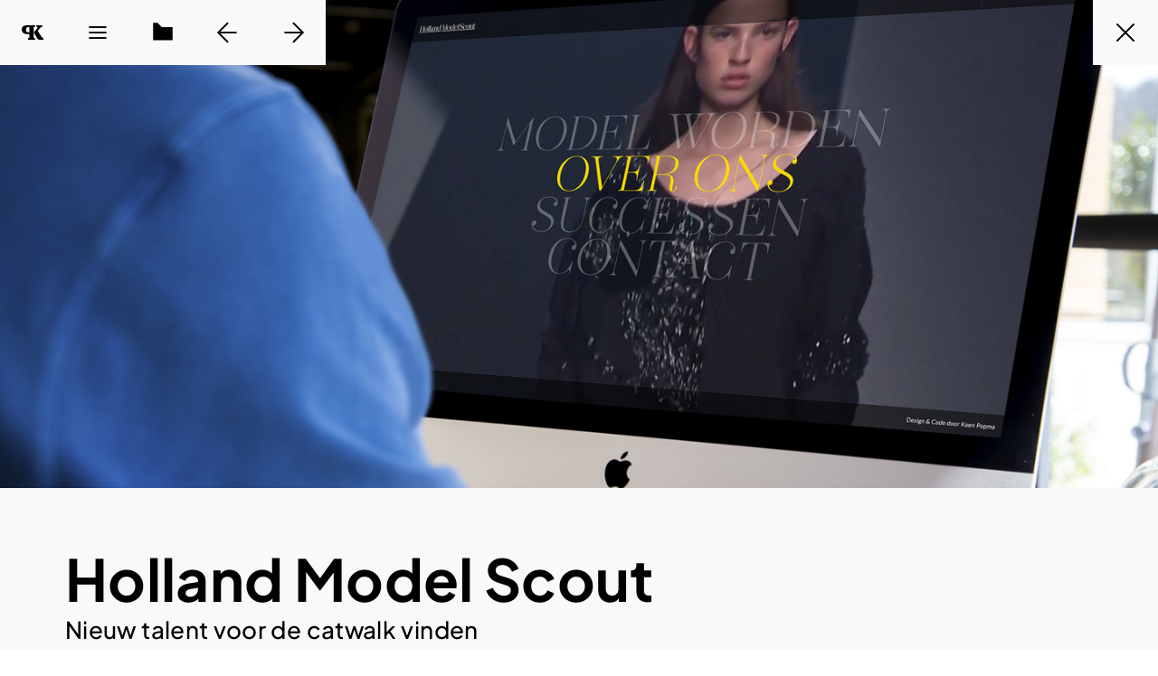

--- FILE ---
content_type: text/html; charset=UTF-8
request_url: https://koenpopma.com/case/holland-model-scout
body_size: 4040
content:
<!DOCTYPE html>
<html lang="en" class="html-case" html-case="holland-model-scout">
<head>

<!-- SETTINGS -->
<meta charset="utf-8">
<meta http-equiv="Content-Type" content="text/html; charset=UTF-8">
<meta http-equiv="X-UA-Compatible" content="IE=edge">
<meta name="format-detection" content="telephone=no">
<meta name="x-rim-auto-match" http-equiv="x-rim-auto-match" forua="false" content="none">

<!-- APP CAPABLE -->
<meta name="viewport" content="width=device-width, initial-scale=1.0, user-scalable=no">
<meta name="apple-mobile-web-app-capable" content="yes">
<meta name="apple-mobile-web-app-title" content="Koen Popma | Case: Holland Model Scout — Finding talents">
<meta name="mobile-web-app-capable" content="yes">
<meta name="mobile-web-app-title" content="Koen Popma | Case: Holland Model Scout — Finding talents">
<meta name="theme-color" content="slateblue">

<!-- PWA -->
<script defer fetchpriority="low" src="/pwa.js"></script>

<!-- MANIFEST -->
<link rel="manifest" href="/manifest.json">

<!-- SEO -->
<title>Koen Popma | Case: Holland Model Scout — Finding talents</title>

<meta name="title" content="Koen Popma | Case: Holland Model Scout — Finding talents">
<meta name="description" content="Art Director creating impactful advertising, branding, service design, graphic design, web, UI & UX design to deliver the perfect user experience.">
<meta name="keywords" content="Koen Popma, KoenPopma, Portfolio, Reclame, Advertising, Concept, Design, Code, Vormgeving, Logo, Huisstijl, Grafisch, Grafisch vormgever, Ontwerp, Ontwerpen, Webdesign, Web design, Webdevelopment, Development, Fotografie, Beeldbewerking, Creatief, Branding, Digital Design, UX/UI, User Experience, Visuele identiteit, Illustratie, Motion Design, Animatie, Interactief, Content Creatie, Marketing, Campagne, Fotobewerking, Multimedia, Digitale kunst, Typografie, Conceptontwikkeling, Storytelling, Branding Strategie, Media Productie, Presentatie, Visual Communication, Grafische vormgeving, Printdesign, Interface Design, Digitale strategie">
<meta name="robots" content="index, follow, snippet, noimageindex, noarchive">
<meta name="googlebot" content="index, follow, snippet, noimageindex, noarchive">
<meta name="revisit" content="7 days">
<meta name="revisit-after" content="7 days">
<!-- Koen Popma, KoenPopma, Portfolio, Reclame, Advertising, Concept, Design, Code, Vormgeving, Logo, Huisstijl, Grafisch, Grafisch vormgever, Ontwerp, Ontwerpen, Webdesign, Web design, Webdevelopment, Development, Fotografie, Beeldbewerking, Creatief, Branding, Digital Design, UX/UI, User Experience, Visuele identiteit, Illustratie, Motion Design, Animatie, Interactief, Content Creatie, Marketing, Campagne, Fotobewerking, Multimedia, Digitale kunst, Typografie, Conceptontwikkeling, Storytelling, Branding Strategie, Media Productie, Presentatie, Visual Communication, Grafische vormgeving, Printdesign, Interface Design, Digitale strategie -->

<link rel="home" href="https://koenpopma.com">
<link rel="canonical" href="https://koenpopma.com/case/holland-model-scout">

<!-- SITEMAP -->
<link rel="sitemap" type="application/xml" href="/sitemap.xml">
<link rel="sitemap" type="application/xml" href="/sitemap-video.xml">

<!-- FAVICONS :: ICO -->
<link rel="shortcut icon" href="/favicon.ico">
<link rel="icon" href="/favicon.ico">

<!-- FAVICONS :: CUSTOM -->
<link rel="shortcut icon" href="/public/favicon/KOEN_POPMA-favicon.svg">
<link rel="icon" href="/public/favicon/KOEN_POPMA-favicon.svg">
<link rel="apple-touch-icon" href="/public/favicon/KOEN_POPMA-favicon.svg">
<meta name="msapplication-TileImage" content="/public/favicon/KOEN_POPMA-favicon.svg">
<meta name="msapplication-TileColor" content="slateblue">

<!-- SOCIAL MEDIA :: FACEBOOK -->
<meta property="og:type" content="website">
<meta property="og:title" content="Koen Popma | Case: Holland Model Scout — Finding talents">
<meta property="og:site_name" content="Koen Popma">
<meta property="og:description" content="Art Director creating impactful advertising, branding, service design, graphic design, web, UI & UX design to deliver the perfect user experience.">
<meta property="og:url" content="https://koenpopma.com/case/holland-model-scout">
<meta property="og:image" content="https://koenpopma.com/public/share/KOEN_POPMA-share.jpg">
<meta property="og:image:width" content="1024">
<meta property="og:image:height" content="1024">
<meta property="og:image:alt" content="Logo van Koen Popma. Bezoek: koenpopma.com">

<!-- SOCIAL MEDIA :: TWITTER -->
<meta name="twitter:card" content="summary">
<meta name="twitter:title" content="Koen Popma | Case: Holland Model Scout — Finding talents">
<meta name="twitter:description" content="Art Director creating impactful advertising, branding, service design, graphic design, web, UI & UX design to deliver the perfect user experience.">
<meta name="twitter:image" content="https://koenpopma.com/public/share/KOEN_POPMA-share.jpg">
<meta name="twitter:image:alt" content="Logo van Koen Popma. Bezoek: koenpopma.com">

<!-- WEBFONT :: PRELOAD :: PLUS JAKARTA SANS -->
<link rel="preload" as="font" type="font/woff2" crossorigin="anonymous" href="/public/webfonts/PlusJakartaSans/PlusJakartaSans-ExtraBold.woff2" fetchpriority="high">
<link rel="preload" as="font" type="font/woff2" crossorigin="anonymous" href="/public/webfonts/PlusJakartaSans/PlusJakartaSans-Regular.woff2" fetchpriority="high">

<!-- WEBFONT :: PRELOAD :: BITTER -->
<link rel="preload" as="font" type="font/woff2" crossorigin="anonymous" href="/public/webfonts/Bitter/Bitter-Medium.woff2" fetchpriority="high">
<link rel="preload" as="font" type="font/woff2" crossorigin="anonymous" href="/public/webfonts/Bitter/Bitter-LightItalic.woff2" fetchpriority="high">

<!-- SCRIPTS :: CSS :: WEBFONTS -->
<link rel="stylesheet" href="/public/webfonts/PlusJakartaSans/install.min.css">
<link rel="stylesheet" href="/public/webfonts/Bitter/install.min.css">

<!-- SCRIPTS :: CSS :: CASE -->
<link rel="stylesheet" href="/public/css-min/case.min.css">

<!-- SCRIPTS :: CSS :: PLAYER -->
<link rel="stylesheet" href="/public/css-min/player-new.min.css">

<!-- SCRIPTS :: CSS :: MOBILE -->
<link rel="stylesheet" href="/public/css-min/mobile.min.css" media="(max-width:640px)">
</head>
<body>

<header>
	<div class="header-content">

		<div class="header-box header-logo">
			<a href="/#home" class="logo">
				<img src="/public/logo/KOEN_POPMA-icon.svg" alt="Koen Popma">
			</a>
		</div>

		<div class="header-box header-nav">
			<div class="dropdown">
				<div class="label">
					<div class="svg-icon icon-nav">
						<svg width="100" height="100" viewBox="0,0,100,100">
							<line class="line" y1="25" y2="25" x1="10" x2="90" />
							<line class="line" y1="50" y2="50" x1="10" x2="90" />
							<line class="line" y1="75" y2="75" x1="10" x2="90" />
						</svg>
					</div>
				</div>
				<nav class="down">
					<a href="/#home">Home</a>
					<a href="/#cases">Cases</a>
					<a href="/#contact">Contact</a>
				</nav>
			</div>
		</div>

		<div class="header-box header-cases">
			<div class="dropdown dropdown-cases">
				<div class="label">
					<div class="svg-icon icon-cases">
						<svg width="100" height="100" viewBox="0,0,100,100">
							<polyline class="fill" points="5,5 25,5 45,25 95,25 95,85 5,85 5,5" />
						</svg>
					</div>
				</div>
				<div id="nav-js"></div>
			</div>
		</div>

		<div class="header-box header-prevnext header-prev">
				<div class="svg-icon icon-arrow">
					<svg width="100" height="100" viewBox="0,0,100,100">
						<polyline class="fill" points="50,5 5,50 50,95" />
						<line class="line" y1="50" y2="50" x1="10" x2="90" />
					</svg>
				</div>
		</div>
		<div class="header-box header-prevnext header-next">
			<div class="svg-icon icon-arrow">
				<svg width="100" height="100" viewBox="0,0,100,100">
					<polyline class="fill" points="50,5 95,50 50,95" />
					<line class="line" y1="50" y2="50" x1="10" x2="90" />
				</svg>
			</div>
		</div>

		<a class="header-box header-close click-to-close" href="/#case/holland-model-scout">
			<div class="svg-icon icon-close">
				<svg width="100" height="100" viewBox="0,0,100,100">
					<line class="line" x1="10" x2="90" y1="10" y2="90" />
					<line class="line" x1="90" x2="10" y1="10" y2="90" />
				</svg>
			</div>
		</a>
	</div>
</header>


<main><div class="hero-wrapper">
	<div class="hero holland-model-scout">
		<picture loading='lazy'>
	<source media='(min-width: 1600px)' srcset='/FILES/HOLLAND_MODEL_SCOUT/HERO/1920/HOLLAND_MODEL_SCOUT-hero.jpg'>
	<source media='(min-width: 1200px)' srcset='/FILES/HOLLAND_MODEL_SCOUT/HERO/1440/HOLLAND_MODEL_SCOUT-hero.jpg 1x, /FILES/HOLLAND_MODEL_SCOUT/HERO/1440/HOLLAND_MODEL_SCOUT-hero@2x.jpg 2x'>
	<source media='(min-width: 768px)' srcset='/FILES/HOLLAND_MODEL_SCOUT/HERO/1024/HOLLAND_MODEL_SCOUT-hero.jpg 1x, /FILES/HOLLAND_MODEL_SCOUT/HERO/1024/HOLLAND_MODEL_SCOUT-hero@2x.jpg 2x'>
	<source media='(min-width: 640px)' srcset='/FILES/HOLLAND_MODEL_SCOUT/HERO/768/HOLLAND_MODEL_SCOUT-hero.jpg 1x, /FILES/HOLLAND_MODEL_SCOUT/HERO/768/HOLLAND_MODEL_SCOUT-hero@2x.jpg 2x'>
	<source media='(min-width: 480px)' srcset='/FILES/HOLLAND_MODEL_SCOUT/HERO/640/HOLLAND_MODEL_SCOUT-hero.jpg 1x, /FILES/HOLLAND_MODEL_SCOUT/HERO/360/HOLLAND_MODEL_SCOUT-hero@2x.jpg 2x'>
	<source media='(min-width: 360px)' srcset='/FILES/HOLLAND_MODEL_SCOUT/HERO/480/HOLLAND_MODEL_SCOUT-hero.jpg'>
	<source srcset='/FILES/HOLLAND_MODEL_SCOUT/HERO/360/HOLLAND_MODEL_SCOUT-hero.jpg 1x, /FILES/HOLLAND_MODEL_SCOUT/HERO/360/HOLLAND_MODEL_SCOUT-hero@2x.jpg 2x'>
	<img src='none' loading='lazy' oncontextmenu='return false'>
</picture>
	</div>
</div><section class="intro">
	<article>
		<h1>Holland Model Scout</h1>
		<h4>Nieuw talent voor de catwalk vinden</h4>
		
		<h6>Het proces</h6>
		<p>De klant kwam aanzetten met een groots, ingewikkeld plan. Door met hem om tafel te gaan, hebben we dit vereenvoudigd: We hebben de <i>customer journey</i> opgesplitst, waardoor we niet op één bedrijf uitkwamen, maar drie! Deze zijn gericht op de fases die het model meemaakt. De bedrijven onder Holland Model zijn: Scout (HMS), <a href="/case/holland-model-academy">Academy (HMA)</a> en <a href="/case/holland-model-management">Management (HMM)</a>.</p>
		<h6>Identiteit</h6>
		<p>Voor het logo van Holland Model Scout heb ik mijn eigen ontworpen lettertype gebruikt. Bekijk <a href="/case/lettertype-got-balls">deze case</a>.</p>
		
	</article>

	<article>
		
		<div class="text-grid-columns">
			<div class="text-grid-column">
				<h6>Holland Model Scout (HMS)</h6>
				<p>Holland Model Scout is gericht op het vinden van modellen. Op straat, in winkel, overal zoeken scouts naar nieuwe modellen. Ze geven hun visitekaartje af, zodat ze professioneel overkomen. De gescoutte modellen kunnen zich aanmelden via de website.</p>
			</div>
			
			<div class="text-grid-column">
				<h6>Holland Model Academy (HMA)</h6>
				<p>Om de modellen zo goed mogelijk te maken, zul je ze dingen moet leren: de poses, 'the walk' en voeding/gezondheid. Dit leren ze op de academy. Ook kunnen geïnteresseerden zich aanmelden voor een dag om te komen kijken en/of mee te doen aan de lessen/workshops. Bekijk <a href="/case/holland-model-academy">deze case</a>.</p>
			</div>
			
			<div class="text-grid-column">
				<h6>Holland Model Management (HMM)</h6>
				<p>Dit bedrijf is gericht op het onderbrengen, verzorgen en het contacthouden met de modellen bij de agentschappen. Bekijk <a href="/case/holland-model-management">deze case</a>.</p>
			</div>
		</div>
			
	</article>
</section>

<section>
	<article>
		
		<div class="device-group screen-ipad shadow">
			<div class="device">
				<div class="device-image">
					<picture loading='lazy'>
	<source srcset='/FILES/HOLLAND_MODEL_SCOUT/CONTENT/1024/HOLLAND_MODEL_SCOUT-screen-1024-website-home.jpg' media='(min-width: 768px)'>
	<source srcset='/FILES/HOLLAND_MODEL_SCOUT/CONTENT/768/HOLLAND_MODEL_SCOUT-screen-1024-website-home.jpg' media='(min-width: 640px)'>
	<source srcset='/FILES/HOLLAND_MODEL_SCOUT/CONTENT/640/HOLLAND_MODEL_SCOUT-screen-1024-website-home.jpg' media='(min-width: 480px)'>
	<source srcset='/FILES/HOLLAND_MODEL_SCOUT/CONTENT/480/HOLLAND_MODEL_SCOUT-screen-1024-website-home.jpg' media='(min-width: 360px)'>
	<source srcset='/FILES/HOLLAND_MODEL_SCOUT/CONTENT/360/HOLLAND_MODEL_SCOUT-screen-1024-website-home.jpg'>
	<img src='/FILES/HOLLAND_MODEL_SCOUT/CONTENT/360/HOLLAND_MODEL_SCOUT-screen-1024-website-home.jpg' loading='lazy' oncontextmenu='return false' alt=''  width='1024' height='768'>
</picture>
				</div>
			</div>
			<div class="device">
				<div class="device-image">
					<picture loading='lazy'>
	<source srcset='/FILES/HOLLAND_MODEL_SCOUT/CONTENT/1024/HOLLAND_MODEL_SCOUT-screen-1024-website-model-worden.jpg' media='(min-width: 768px)'>
	<source srcset='/FILES/HOLLAND_MODEL_SCOUT/CONTENT/768/HOLLAND_MODEL_SCOUT-screen-1024-website-model-worden.jpg' media='(min-width: 640px)'>
	<source srcset='/FILES/HOLLAND_MODEL_SCOUT/CONTENT/640/HOLLAND_MODEL_SCOUT-screen-1024-website-model-worden.jpg' media='(min-width: 480px)'>
	<source srcset='/FILES/HOLLAND_MODEL_SCOUT/CONTENT/480/HOLLAND_MODEL_SCOUT-screen-1024-website-model-worden.jpg' media='(min-width: 360px)'>
	<source srcset='/FILES/HOLLAND_MODEL_SCOUT/CONTENT/360/HOLLAND_MODEL_SCOUT-screen-1024-website-model-worden.jpg'>
	<img src='/FILES/HOLLAND_MODEL_SCOUT/CONTENT/360/HOLLAND_MODEL_SCOUT-screen-1024-website-model-worden.jpg' loading='lazy' oncontextmenu='return false' alt=''  width='1024' height='3470'>
</picture>
				</div>
			</div>
			<div class="device">
				<div class="device-image">
					<picture loading='lazy'>
	<source srcset='/FILES/HOLLAND_MODEL_SCOUT/CONTENT/1024/HOLLAND_MODEL_SCOUT-screen-1024-website-over-ons.jpg' media='(min-width: 768px)'>
	<source srcset='/FILES/HOLLAND_MODEL_SCOUT/CONTENT/768/HOLLAND_MODEL_SCOUT-screen-1024-website-over-ons.jpg' media='(min-width: 640px)'>
	<source srcset='/FILES/HOLLAND_MODEL_SCOUT/CONTENT/640/HOLLAND_MODEL_SCOUT-screen-1024-website-over-ons.jpg' media='(min-width: 480px)'>
	<source srcset='/FILES/HOLLAND_MODEL_SCOUT/CONTENT/480/HOLLAND_MODEL_SCOUT-screen-1024-website-over-ons.jpg' media='(min-width: 360px)'>
	<source srcset='/FILES/HOLLAND_MODEL_SCOUT/CONTENT/360/HOLLAND_MODEL_SCOUT-screen-1024-website-over-ons.jpg'>
	<img src='/FILES/HOLLAND_MODEL_SCOUT/CONTENT/360/HOLLAND_MODEL_SCOUT-screen-1024-website-over-ons.jpg' loading='lazy' oncontextmenu='return false' alt=''  width='1024' height='1725'>
</picture>
				</div>
			</div>
			<div class="device">
				<div class="device-image">
					<picture loading='lazy'>
	<source srcset='/FILES/HOLLAND_MODEL_SCOUT/CONTENT/1024/HOLLAND_MODEL_SCOUT-screen-1024-website-successen.jpg' media='(min-width: 768px)'>
	<source srcset='/FILES/HOLLAND_MODEL_SCOUT/CONTENT/768/HOLLAND_MODEL_SCOUT-screen-1024-website-successen.jpg' media='(min-width: 640px)'>
	<source srcset='/FILES/HOLLAND_MODEL_SCOUT/CONTENT/640/HOLLAND_MODEL_SCOUT-screen-1024-website-successen.jpg' media='(min-width: 480px)'>
	<source srcset='/FILES/HOLLAND_MODEL_SCOUT/CONTENT/480/HOLLAND_MODEL_SCOUT-screen-1024-website-successen.jpg' media='(min-width: 360px)'>
	<source srcset='/FILES/HOLLAND_MODEL_SCOUT/CONTENT/360/HOLLAND_MODEL_SCOUT-screen-1024-website-successen.jpg'>
	<img src='/FILES/HOLLAND_MODEL_SCOUT/CONTENT/360/HOLLAND_MODEL_SCOUT-screen-1024-website-successen.jpg' loading='lazy' oncontextmenu='return false' alt=''  width='1024' height='1920'>
</picture>
				</div>
			</div>
			<div class="device">
				<div class="device-image">
					<picture loading='lazy'>
	<source srcset='/FILES/HOLLAND_MODEL_SCOUT/CONTENT/1024/HOLLAND_MODEL_SCOUT-screen-1024-website-contact.jpg' media='(min-width: 768px)'>
	<source srcset='/FILES/HOLLAND_MODEL_SCOUT/CONTENT/768/HOLLAND_MODEL_SCOUT-screen-1024-website-contact.jpg' media='(min-width: 640px)'>
	<source srcset='/FILES/HOLLAND_MODEL_SCOUT/CONTENT/640/HOLLAND_MODEL_SCOUT-screen-1024-website-contact.jpg' media='(min-width: 480px)'>
	<source srcset='/FILES/HOLLAND_MODEL_SCOUT/CONTENT/480/HOLLAND_MODEL_SCOUT-screen-1024-website-contact.jpg' media='(min-width: 360px)'>
	<source srcset='/FILES/HOLLAND_MODEL_SCOUT/CONTENT/360/HOLLAND_MODEL_SCOUT-screen-1024-website-contact.jpg'>
	<img src='/FILES/HOLLAND_MODEL_SCOUT/CONTENT/360/HOLLAND_MODEL_SCOUT-screen-1024-website-contact.jpg' loading='lazy' oncontextmenu='return false' alt=''  width='1024' height='768'>
</picture>
				</div>
			</div>
		</div>
	</article>
</section>
<section class="work-together" id="work-together">
	<article>
		<h3>Onder de indruk?</h3>
		<p>Ga de samenwerking aan.</p>
		<div class="button-group">
			<a href="/#contact" class="button colored">Contact opnemen</a>
		</div>
	</article>
</section>
</main>

<div class="prevnext">
	<a class="prev" href="/case/lettertype-octavius">
		<div class="info">
			<span class="brand">Lettertype &ldquo;Octavius&rdquo;</span>
			<span class="title">Typeface design</span>
		</div>
	</a>
	<a class="next" href="/case/holland-model-academy">
		<div class="info">
			<span class="brand">Holland Model Academy</span>
			<span class="title">Preparing talents</span>
		</div>
	</a>
</div>
<footer>
	<div class="footer-content">
		<div class="footer-box">
			<div class="copy">&copy; 2025 Koen Popma</div>
		</div>
		<div class="footer-box">
			<nav>
				<a href="/#home">Home</a>
				<a href="/#cases">Cases</a>
				<a href="/#contact">Contact</a>
				<a href="/cv/">CV</a>
			</nav>
		</div>
	</div>
</footer>
<script type="application/ld+json">
{
    "@context": "https://schema.org",
    "@type": "CreativeWork",
    "name": "Holland Model Scout — Finding talents",
    "headline": "Koen Popma | Case: Holland Model Scout — Finding talents",
    "url": "https://koenpopma.com/case/holland-model-scout",
    "about": "Holland Model Scout — Finding talents",
    "image": "https://koenpopma.com/FILES/HOLLAND_MODEL_SCOUT/THUMB/HOLLAND_MODEL_SCOUT-thumb.jpg",
    "description": "Case voor Holland Model Scout",
    "author": {
        "@type": "Person",
        "name": "Koen Popma",
        "url": "https://koenpopma.com"
    },
    "creator": {
        "@type": "Person",
        "name": "Koen Popma",
        "url": "https://koenpopma.com"
    }
}
</script>

<!-- SCRIPTS :: JS :: NAV -->
<script defer src="/public/js-native/nav-js.js" ></script>

<!-- SCRIPTS :: JS :: KEYBOARD -->
<script defer src="/public/js-native/keyboard.js" ></script>

<!-- SCRIPTS :: JS :: PREV + NEXT -->
<script defer src="/public/js-native/prevnext-click.js" ></script>
<script defer src="/public/js-native/prevnext-swipe.js" ></script>


<!-- SCRIPTS :: GSAP -->
<script type="text/javascript" src="/public/gsap/gsap.min.js"></script>
<script type="text/javascript" src="/public/gsap/ScrollTrigger.min.js"></script>
<script type="text/javascript" src="/public/gsap/gsap-hero.js"></script>
<script type="text/javascript" src="/public/gsap/gsap-work-together.js"></script>

</body>
</html>


--- FILE ---
content_type: text/css
request_url: https://koenpopma.com/public/webfonts/PlusJakartaSans/install.min.css
body_size: 305
content:
@font-face{font-family:'webfont';src:url(PlusJakartaSans-ExtraLight.woff2) format('woff2'),url(PlusJakartaSans-ExtraLight.woff) format('woff');font-weight:200;font-style:normal;font-display:swap}@font-face{font-family:'webfont';src:url(PlusJakartaSans-ExtraLightItalic.woff2) format('woff2'),url(PlusJakartaSans-ExtraLightItalic.woff) format('woff');font-weight:200;font-style:italic;font-display:swap}@font-face{font-family:'webfont';src:url(PlusJakartaSans-Light.woff2) format('woff2'),url(PlusJakartaSans-Light.woff) format('woff');font-weight:300;font-style:normal;font-display:swap}@font-face{font-family:'webfont';src:url(PlusJakartaSans-LightItalic.woff2) format('woff2'),url(PlusJakartaSans-LightItalic.woff) format('woff');font-weight:300;font-style:italic;font-display:swap}@font-face{font-family:'webfont';src:url(PlusJakartaSans-Regular.woff2) format('woff2'),url(PlusJakartaSans-Regular.woff) format('woff');font-weight:400;font-style:normal;font-display:swap}@font-face{font-family:'webfont';src:url(PlusJakartaSans-Italic.woff2) format('woff2'),url(PlusJakartaSans-Italic.woff) format('woff');font-weight:400;font-style:italic;font-display:swap}@font-face{font-family:'webfont';src:url(PlusJakartaSans-Medium.woff2) format('woff2'),url(PlusJakartaSans-Medium.woff) format('woff');font-weight:500;font-style:normal;font-display:swap}@font-face{font-family:'webfont';src:url(PlusJakartaSans-MediumItalic.woff2) format('woff2'),url(PlusJakartaSans-MediumItalic.woff) format('woff');font-weight:500;font-style:italic;font-display:swap}@font-face{font-family:'webfont';src:url(PlusJakartaSans-SemiBold.woff2) format('woff2'),url(PlusJakartaSans-SemiBold.woff) format('woff');font-weight:600;font-style:normal;font-display:swap}@font-face{font-family:'webfont';src:url(PlusJakartaSans-SemiBoldItalic.woff2) format('woff2'),url(PlusJakartaSans-SemiBoldItalic.woff) format('woff');font-weight:600;font-style:italic;font-display:swap}@font-face{font-family:'webfont';src:url(PlusJakartaSans-Bold.woff2) format('woff2'),url(PlusJakartaSans-Bold.woff) format('woff');font-weight:700;font-style:normal;font-display:swap}@font-face{font-family:'webfont';src:url(PlusJakartaSans-BoldItalic.woff2) format('woff2'),url(PlusJakartaSans-BoldItalic.woff) format('woff');font-weight:700;font-style:italic;font-display:swap}@font-face{font-family:'webfont';src:url(PlusJakartaSans-ExtraBold.woff2) format('woff2'),url(PlusJakartaSans-ExtraBold.woff) format('woff');font-weight:800;font-style:normal;font-display:swap}@font-face{font-family:'webfont';src:url(PlusJakartaSans-ExtraBoldItalic.woff2) format('woff2'),url(PlusJakartaSans-ExtraBoldItalic.woff) format('woff');font-weight:800;font-style:italic;font-display:swap}

--- FILE ---
content_type: text/css
request_url: https://koenpopma.com/public/webfonts/Bitter/install.min.css
body_size: 345
content:
@font-face{font-family:'webfont-serif';src:url(Bitter-Thin.woff2) format('woff2'),url(Bitter-Thin.woff) format('woff');font-weight:100;font-style:normal;font-display:swap}@font-face{font-family:'webfont-serif';src:url(Bitter-ThinItalic.woff2) format('woff2'),url(Bitter-ThinItalic.woff) format('woff');font-weight:100;font-style:italic;font-display:swap}@font-face{font-family:'webfont-serif';src:url(Bitter-ExtraLight.woff2) format('woff2'),url(Bitter-ExtraLight.woff) format('woff');font-weight:200;font-style:normal;font-display:swap}@font-face{font-family:'webfont-serif';src:url(Bitter-ExtraLightItalic.woff2) format('woff2'),url(Bitter-ExtraLightItalic.woff) format('woff');font-weight:200;font-style:italic;font-display:swap}@font-face{font-family:'webfont-serif';src:url(Bitter-Light.woff2) format('woff2'),url(Bitter-Light.woff) format('woff');font-weight:300;font-style:normal;font-display:swap}@font-face{font-family:'webfont-serif';src:url(Bitter-LightItalic.woff2) format('woff2'),url(Bitter-LightItalic.woff) format('woff');font-weight:300;font-style:italic;font-display:swap}@font-face{font-family:'webfont-serif';src:url(Bitter-Regular.woff2) format('woff2'),url(Bitter-Regular.woff) format('woff');font-weight:400;font-style:normal;font-display:swap}@font-face{font-family:'webfont-serif';src:url(Bitter-RegularItalic.woff2) format('woff2'),url(Bitter-RegularItalic.woff) format('woff');font-weight:400;font-style:italic;font-display:swap}@font-face{font-family:'webfont-serif';src:url(Bitter-Medium.woff2) format('woff2'),url(Bitter-Medium.woff) format('woff');font-weight:500;font-style:normal;font-display:swap}@font-face{font-family:'webfont-serif';src:url(Bitter-MediumItalic.woff2) format('woff2'),url(Bitter-MediumItalic.woff) format('woff');font-weight:500;font-style:italic;font-display:swap}@font-face{font-family:'webfont-serif';src:url(Bitter-SemiBold.woff2) format('woff2'),url(Bitter-SemiBold.woff) format('woff');font-weight:600;font-style:normal;font-display:swap}@font-face{font-family:'webfont-serif';src:url(Bitter-SemiBoldItalic.woff2) format('woff2'),url(Bitter-SemiBoldItalic.woff) format('woff');font-weight:600;font-style:italic;font-display:swap}@font-face{font-family:'webfont-serif';src:url(Bitter-Bold.woff2) format('woff2'),url(Bitter-Bold.woff) format('woff');font-weight:700;font-style:normal;font-display:swap}@font-face{font-family:'webfont-serif';src:url(Bitter-BoldItalic.woff2) format('woff2'),url(Bitter-BoldItalic.woff) format('woff');font-weight:700;font-style:italic;font-display:swap}@font-face{font-family:'webfont-serif';src:url(Bitter-ExtraBold.woff2) format('woff2'),url(Bitter-ExtraBold.woff) format('woff');font-weight:800;font-style:normal;font-display:swap}@font-face{font-family:'webfont-serif';src:url(Bitter-ExtraBoldItalic.woff2) format('woff2'),url(Bitter-ExtraBoldItalic.woff) format('woff');font-weight:800;font-style:italic;font-display:swap}@font-face{font-family:'webfont-serif';src:url(Bitter-Black.woff2) format('woff2'),url(Bitter-Black.woff) format('woff');font-weight:900;font-style:normal;font-display:swap}@font-face{font-family:'webfont-serif';src:url(Bitter-BlackItalic.woff2) format('woff2'),url(Bitter-BlackItalic.woff) format('woff');font-weight:900;font-style:italic;font-display:swap}

--- FILE ---
content_type: text/css
request_url: https://koenpopma.com/public/css-min/case.min.css
body_size: 5767
content:
*{padding:0;margin:0;border:0 none;outline:0 none;box-sizing:border-box;-webkit-tap-highlight-color:rgba(0,0,0,0) !important}html{font-family:Arial,Helvetica,sans-serif;font-size:16px;line-height:2}a{color:inherit}input,select,button{font:inherit;padding:12px;line-height:1}input,select{border:1px solid #000}img{-webkit-user-select:none;-moz-user-select:none;user-select:none;pointer-events:none}table{width:100%;border-collapse:collapse}table th,table td{border:1px solid rgba(0,0,0,.1);padding:12px}html{scroll-behavior:smooth;scrollbar-color:#000 #fff}html{color:#000;background-color:#fff}html{min-height:100%;height:100%}body{min-height:100%;display:flex;flex-flow:column nowrap}body main{margin-bottom:auto}html{-moz-osx-font-smoothing:grayscale}html{font-family:webfont,Arial,Helvetica,sans-serif;font-weight:300}.start .koen-popma{font-weight:900}.start .job-title{font-family:webfont-serif,"Georgia","Times New Roman",Times,serif;font-weight:500}.start .skills{font-family:webfont-serif,"Georgia","Times New Roman",Times,serif;font-style:italic;font-weight:300;line-height:1.25}.contact .collaborate{font-family:webfont-serif,"Georgia","Times New Roman",Times,serif;font-style:italic;font-weight:300}html{-webkit-font-smoothing:antialiased;-moz-osx-font-smoothing:grayscale;text-rendering:optimizeLegibility;font-weight:300;letter-spacing:.02em;line-height:1.75;font-size:16px}@media(min-width: 720px){html{font-size:18px}}h1{font-size:3.5rem}h2{font-size:3rem}h3{font-size:2.5rem}h4{font-size:2rem}h5{font-size:1.5rem}h6{font-size:1.1rem}h1{font-size:clamp(48px,5vw,96px)}h2{font-size:clamp(36px,4vw,72px)}h3{font-size:clamp(32px,3vw,64px)}h4{font-size:clamp(24px,2vw,48px)}h5{font-size:clamp(18px,1.5vw,36px)}.lead{font-size:1.2em;font-size:clamp(20px,1.5vw,30px)}h1,h2,h3{font-weight:600}h4,h5,h6{font-weight:600}h1+h4,h2+h4,h2+h5,h3+h6{font-weight:500}h1+h4{line-height:1.25}.button{font-weight:400;line-height:1}strong,b{font-weight:500}.italic{font-style:italic}h1,h2,h3,h4,h5,h6{line-height:1;hyphens:auto;overflow-wrap:break-word}br{display:none}@media(min-width: 640px){br{display:block}}header{line-height:1}header .logo{font-weight:bold}header .header-nav a{font-weight:500}footer{font-size:14px;line-height:1}h1,h2,h3,h4,h5,h6{display:block}h3,h4,h5,h6{max-width:720px}p{display:block;max-width:720px}p a{text-decoration-line:underline;text-decoration-thickness:2px;-webkit-text-decoration-skip:ink;text-decoration-skip-ink:auto;text-decoration-color:rgba(0,0,0,.2)}p a:hover{text-decoration-color:#6a5acd}hr{display:block;margin:0;padding:0;border-bottom:1px solid rgba(0,0,0,.03)}h1,h2,h3,h4,h5,h6,p{display:block;margin-top:12px}h1:first-child,h2:first-child,h3:first-child,h4:first-child,h5:first-child,h6:first-child,p:first-child{margin-top:0}h1+p,h2+p,h3+p,h4+p{margin-top:12px}h1+h4,h2+h4,h2+h5,h3+h6{margin-bottom:24px}p{display:block}p:not(:last-child){margin-bottom:24px}p b,p strong{font-weight:600}.intro h1{font-weight:700;line-height:.9}.intro h1+h4{margin-top:12px;margin-bottom:5%;margin-bottom:max(24px,5%)}.device-caption{font-size:.75rem}.device-caption h6{font-size:1rem}.device-caption p{margin-top:3px}header{position:fixed;top:0;left:0;right:0;z-index:10000;line-height:1}header .header-content{position:relative;display:flex;flex-flow:row nowrap}header .header-content .header-box{display:flex;align-items:center;justify-content:center;background-color:#f9f9f9}header .header-content .header-box.header-close{margin-left:auto}header .header-content .logo svg,header .header-content .logo img{display:block;height:24px;width:24px}header .header-content .svg-icon{display:block}header .header-content .svg-icon svg{display:block;height:24px;width:24px}header .header-content a{display:block;text-decoration:none;padding:24px}header .header-content .spacer{flex-grow:1}header .header-content .header-prevnext{padding:24px}header .header-content .header-box .icon-nav,header .header-content .header-box .icon-arrow,header .header-content .header-box .icon-close{fill:none;stroke:#000;stroke-width:8px}header .header-content .header-box .icon-cases{fill:#000;stroke:none}header .header-content .header-box:hover,header .header-content .header-box.clicked{background-color:#000}header .header-content .header-box:hover .logo svg,header .header-content .header-box:hover .logo img,header .header-content .header-box.clicked .logo svg,header .header-content .header-box.clicked .logo img{filter:invert(1)}header .header-content .header-box:hover .icon-nav,header .header-content .header-box:hover .icon-arrow,header .header-content .header-box:hover .icon-close,header .header-content .header-box.clicked .icon-nav,header .header-content .header-box.clicked .icon-arrow,header .header-content .header-box.clicked .icon-close{stroke:#fff}header .header-content .header-box:hover .icon-cases,header .header-content .header-box.clicked .icon-cases{fill:#fff}header .dropdown{position:relative}header .dropdown .label{display:block;padding:24px}header .dropdown .down{position:absolute;top:100%;left:0px;z-index:2;background-color:#fff}header .header-box .down{display:none}header .header-box:hover .label{color:#fff;background-color:#000}header .header-box:hover .down{display:block}header .dropdown-cases{position:unset}header .dropdown-cases .down{overflow:auto;overflow-x:hidden;overflow-y:auto;height:600px;max-height:80vh;scrollbar-width:thin;scrollbar-color:#fff #000;left:0;right:0}header .dropdown-cases .down a{white-space:nowrap;display:flex;flex-flow:row nowrap;align-items:baseline;gap:5pt;overflow:hidden;white-space:nowrap;text-overflow:ellipsis}header .dropdown-cases .brand{font-weight:500}header .dropdown-cases .dash{opacity:.25}header .dropdown-cases .title{opacity:.5}header .dropdown .down{color:#fff;background-color:#000}header .dropdown .down a:hover,header .dropdown .down a:focus{color:#fff;background-color:#6a5acd}header .dropdown .down a.active{color:#fff;background-color:#483d8b}header .header-prev,header .header-next{cursor:pointer}main{display:block}section{display:block}section.start{border-bottom:1px solid rgba(0,0,0,.05)}@media(min-width: 640px){section.start{padding-top:72px}}section.intro{background-color:#f9f9f9}section article{display:block;padding:24px;width:100%;max-width:1600px;margin:0px auto}@media(min-width: 480px){section article{padding:36px}}@media(min-width: 640px){section article{padding:72px}}section.cases article{max-width:unset}.contact{background-image:url(/public/svg/bg-contact.svg);background-position:center center;background-repeat:no-repeat;background-size:80% 80%;min-height:75vh;display:flex !important;flex-flow:column nowrap;align-items:center;justify-content:center;text-align:center;border-bottom:1px solid rgba(0,0,0,.03);background-color:rgba(0,0,0,.02)}footer{display:block;color:rgba(0,0,0,.55);background-color:rgba(0,0,0,.02)}footer a{color:inherit}footer a:hover,footer a:focus{color:#6a5acd}.footer-content{display:flex;flex-flow:row nowrap;justify-content:space-between;align-items:center;gap:24px;padding:24px}.footer-content nav{display:flex;flex-flow:row nowrap;align-items:center}.footer-content .footer-box{display:block}.footer-content .copy,.footer-content nav a{display:block;padding:12px}.footer-content a{text-decoration:none}.button-group{display:flex;flex-flow:row nowrap;gap:12px}.button{-webkit-user-select:none;-moz-user-select:none;user-select:none;display:block;line-height:1;text-decoration:none;padding:12px;padding:20px 24px;border-radius:6px;background-color:rgba(0,0,0,.1);color:#000;background-color:rgba(0,0,0,.1)}.button:hover,.button:focus{background-color:rgba(0,0,0,.2)}.button:active{color:#fff;background-color:rgba(0,0,0,.8)}.button.small{padding:6px;border-radius:3px}.button.cancel{background-color:rgba(0,0,0,0)}.button:hover,.button:focus{background-color:rgba(0,0,0,.2)}.button:active{color:#fff;background-color:rgba(0,0,0,.7)}.button.colored{color:#fff;background-color:#6a5acd}.button.colored:hover,.button.colored:focus{background-color:hsl(248.347826087,53.488372093%,60.8431372549%)}.button.colored:active{background-color:rgb(95.396744186,78.2581395349,201.4418604651)}.flex-button{display:flex;flex-grow:1;flex-shrink:0;justify-content:center;align-items:center;gap:12px;white-space:nowrap}.flex-button .icon{flex-grow:0}.flex-button .text{flex-grow:1}.start .button-group{margin-top:5%}.start .button-group{display:flex;flex-flow:row wrap;gap:12px}.hero-wrapper{position:relative;z-index:-1;display:block;overflow:hidden;background-color:rgba(0,0,0,.1);-webkit-user-select:none;-moz-user-select:none;user-select:none;pointer-events:none}.hero{display:block;height:75vh}@media(orientation: portrait){.hero{height:unset;aspect-ratio:16/9}}.hero picture{display:block;width:100%;height:100%}.hero img{display:block;width:100%;height:100%;-o-object-fit:cover;object-fit:cover;-o-object-position:center center;object-position:center center}.hero.error{display:flex;flex-flow:row nowrap;align-items:center;justify-content:center;min-height:75vh}.hero:has(.error){display:flex;justify-content:center;align-items:center}.hero:has(.error) .error{width:auto}.hero img{-o-object-position:center center;object-position:center center}.aanstekers img{-o-object-position:center 30% !important;object-position:center 30% !important}.kiddo img{-o-object-position:center 30% !important;object-position:center 30% !important}.be-driven img{-o-object-position:80% 45% !important;object-position:80% 45% !important}.black-culture-store img{-o-object-position:center 30% !important;object-position:center 30% !important}.decks img{-o-object-position:65% 65% !important;object-position:65% 65% !important}.digitaal-stemmen img{-o-object-position:right center !important;object-position:right center !important}.hidradenitis img{-o-object-position:center 40% !important;object-position:center 40% !important}.holland-model-scout img{-o-object-position:60% 15% !important;object-position:60% 15% !important}.holland-model-academy img{-o-object-position:center 25% !important;object-position:center 25% !important}.holland-model-management img{-o-object-position:25% center !important;object-position:25% center !important}.megalithomania img{-o-object-position:5% center !important;object-position:5% center !important}.ka-ching img{-o-object-position:80% 60% !important;object-position:80% 60% !important}.kruithuisje img{-o-object-position:75% 30% !important;object-position:75% 30% !important}.lettertype-got-balls img{-o-object-position:50% 85% !important;object-position:50% 85% !important}.maxxxl img{-o-object-position:10% 10% !important;object-position:10% 10% !important}.nut-en-genoegen img{-o-object-position:90% 15% !important;object-position:90% 15% !important}.sietsma-army-goods img{-o-object-position:60% 25% !important;object-position:60% 25% !important}.stichting-handelingen-afrika img{-o-object-position:10% center !important;object-position:10% center !important}.studio-modi img{-o-object-position:40% center !important;object-position:40% center !important}.wemco img{-o-object-position:35% center !important;object-position:35% center !important}.wrap-it img{-o-object-position:65% 65% !important;object-position:65% 65% !important}.renault-clio-estate img{-o-object-position:30% 51% !important;object-position:30% 51% !important}.renault-captur img{-o-object-position:72% 50% !important;object-position:72% 50% !important}.renault-socialdrive img{-o-object-position:65% center !important;object-position:65% center !important}.nescafe img{-o-object-position:center 40% !important;object-position:center 40% !important}.tony-chocolonely img{-o-object-position:center 30% !important;object-position:center 30% !important}.architectenpunt-exterieur img{-o-object-position:top center !important;object-position:top center !important}.architectenpunt-interieur img{-o-object-position:center 93% !important;object-position:center 93% !important}.makelaarsbox img{-o-object-position:center 75% !important;object-position:center 75% !important}.error{display:block;width:100%;padding:12px;padding:24px;line-height:1;text-align:center;font-family:monospace;font-size:12px;font-weight:normal;color:#000;background-color:#ffa;box-shadow:none !important;margin-left:auto;margin-right:auto}.device-group.shadow .device-image:has(.error){box-shadow:none !important}.only-bigger-screens{display:none}@media(min-width: 1440px){.only-bigger-screens{display:block}}picture,source{display:block}img{display:block;width:100%;height:auto}.device-group,.device-grid,.advertising-banner{gap:24px}.device-group:not(:first-child),.device-grid:not(:first-child),.advertising-banner:not(:first-child){margin-top:24px}.device-group:not(:last-child),.device-grid:not(:last-child),.advertising-banner:not(:last-child){margin-bottom:24px}.device{gap:24px}.device-group.align-start,.device-grid.align-start,.advertising-banner.align-start{align-items:flex-start}.device-group.align-center,.device-grid.align-center,.advertising-banner.align-center{align-items:center}.device-group.align-end,.device-grid.align-end,.advertising-banner.align-end{align-items:flex-end}.device-group.justify-start,.device-grid.justify-start,.advertising-banner.justify-start{justify-content:flex-start}.device-group.justify-center,.device-grid.justify-center,.advertising-banner.justify-center{justify-content:center}.device-group.justify-end,.device-grid.justify-end,.advertising-banner.justify-end{justify-content:flex-end}.device-group .align-start,.device-grid .align-start,.advertising-banner .align-start{align-items:flex-start}.device-group .align-center,.device-grid .align-center,.advertising-banner .align-center{align-items:center}.device-group .align-end,.device-grid .align-end,.advertising-banner .align-end{align-items:flex-end}.device-group .justify-start,.device-grid .justify-start,.advertising-banner .justify-start{justify-content:flex-start}.device-group .justify-center,.device-grid .justify-center,.advertising-banner .justify-center{justify-content:center}.device-group .justify-end,.device-grid .justify-end,.advertising-banner .justify-end{justify-content:flex-end}.device-group{display:flex;flex-flow:column nowrap;justify-content:center;align-items:center}.device{display:flex;flex-flow:column nowrap;align-items:center}@media(min-width: 480px){.device{flex-flow:row wrap}}.device-image{flex-grow:1;display:flex;align-items:center;justify-content:center}.device-info,.device-caption{flex-grow:0;flex-shrink:0;display:block;width:100%}@media(min-width: 640px){.device-info,.device-caption{width:300px;flex-grow:0}}.no-gap{gap:0px}.with-caption-below .device{flex-flow:column nowrap !important}.caption-align-start .device-caption{align-self:flex-start;justify-self:flex-start}.shadow:not(.no-gap) .device-image{box-shadow:0px 5px 20px -10px rgba(0,0,0,.3)}.shadow.no-gap{width:-moz-fit-content;width:fit-content;margin-left:auto;margin-right:auto;box-shadow:0px 5px 20px -10px rgba(0,0,0,.3)}.light-border{border:1px solid rgba(0,0,0,.1) !important}.kruithuisje-cards-bg{padding:12px;color:#fff;background-color:gray}.device-grid{display:grid;grid-template-columns:repeat(1, auto)}.device-grid.start-with-col-2{grid-template-columns:repeat(2, auto)}@media(min-width: 768px){.device-grid.col-2{grid-template-columns:repeat(2, auto)}}@media(min-width: 1000px){.device-grid.col-3{grid-template-columns:repeat(3, auto)}}@media(min-width: 1280px){.device-grid.col-4{grid-template-columns:repeat(4, auto)}.device-grid.col-5{grid-template-columns:repeat(5, auto)}.device-grid.col-6{grid-template-columns:repeat(6, auto)}}.device-grid.design-icon-big{margin-left:auto;margin-right:auto}.device-grid.design-icon-big .device{flex-flow:column nowrap}.advertising-banner{display:flex;flex-flow:row wrap;align-items:flex-start}.advertising-banner .device-image{flex-shrink:0;flex-grow:0}.advertising-banner.with-caption-below .device{flex-flow:column nowrap;align-items:flex-start}.advertising-banner.with-caption-below .device-caption{width:100%}.banner-renault-captur{justify-content:flex-start}.design-hero.portrait{display:grid;grid-template-columns:repeat(auto-fit, minmax(256px, 1fr))}.design-hero.portrait .device-info,.design-hero.portrait .device-caption{width:100%}.grid-vk-patroon{display:grid;grid-template-columns:repeat(auto-fit, minmax(256px, 1fr))}.grid-vk-patroon .device-info,.grid-vk-patroon .device-caption{text-align:center;width:100%}.print-poster .poster{flex-basis:0}.print-poster .poster.portrait{flex-grow:1}.print-poster .poster.landscape{flex-grow:1.4142857143}.grid-kruithuisje{display:grid;grid-template-columns:repeat(1, 1fr)}.grid-kruithuisje .device-info,.grid-kruithuisje .device-caption{text-align:center;width:100%}@media(min-width: 768px){.grid-kruithuisje{grid-template-columns:repeat(2, 1fr)}}@media(min-width: 1440px){.grid-kruithuisje{grid-template-columns:repeat(4, 1fr)}}.design-color{flex-flow:column nowrap;align-items:stretch}.design-color .device-image{overflow:hidden;border-radius:100%;box-shadow:0px 5px 20px -10px rgba(0,0,0,.3)}.design-color .device{display:flex;flex-flow:row nowrap;justify-content:flex-start;align-items:center;gap:12px}.design-color .device .device-image{margin:0px;flex-grow:0;flex-shrink:0}.design-color .device .device-caption{flex-grow:1;width:auto;max-width:unset;align-self:unset}@media(min-width: 480px){.design-color{flex-flow:row wrap;justify-content:space-evenly}.design-color .device{flex-flow:column nowrap;text-align:center;gap:24px}.design-color .device .device-caption{max-width:300px}}.design-icon-big{place-content:center}.design-icon-big .device{text-align:center;align-items:center;justify-content:center}.print-card{justify-content:center}.print-card .device{flex-flow:column nowrap}@media(min-width: 480px){.design-icon-app .device{flex-flow:row nowrap;align-items:flex-start}.design-icon-app .device-info{padding-top:20px}.design-icon-app .device-image{border-radius:12px;overflow:hidden}}@media(min-width: 480px){.design-icon-pdf .device{flex-flow:row nowrap}.design-icon-pdf .device-image{flex-shrink:0}.design-icon-pdf .device-info{width:auto;max-width:400px}}@media(min-width: 720px){.screen-375 .device,.screen-360 .device,.screen-iphone .device,.device-iphone .device,.device-post .device{flex-flow:row nowrap}}@media(min-width: 760px){.print-card{flex-flow:row nowrap}.with-info.device-abri .device,.with-info.device-iphone .device,.with-info.design-swap .device,.with-info.design-logo .device,.with-info.socialmedia-facebook-post .device,.with-info.screen-360 .device,.with-info.screen-375 .device,.with-info.screen-480 .device,.with-info.screen-640 .device{flex-flow:row nowrap}.on-tablet-to-row{flex-flow:row nowrap}.on-tablet-to-row .device-info,.on-tablet-to-row .device-caption{width:300px;flex-grow:0;flex-shrink:0}}@media(min-width: 960px){.screen-1920 .device,.screen-1280 .device,.screen-1200 .device,.screen-1024 .device,.screen-768 .device,.screen-640 .device,.screen-375 .device,.screen-360 .device,.screen-macbook .device,.screen-ipad .device,.screen-iphone .device,.device-abri .device,.device-macbook .device,.device-ipad .device,.device-iphone .device{flex-flow:row nowrap}}@media(min-width: 1024px){.with-info.design-mockup .device,.with-info.device-abri .device,.with-info.device-ipad .device,.with-info.screen-ipad .device,.with-info.device-macbook .device,.with-info.screen-macbook .device,.with-info.screen-1920 .device,.with-info.screen-1280 .device,.with-info.screen-1200 .device,.with-info.screen-1024 .device,.with-info.screen-768 .device,.with-info.socialmedia-facebook-post .device,.with-info.socialmedia-facebook-highlight .device,.none .device{flex-flow:row nowrap}}@media(min-width: 1200px){.socialmedia-facebook-post.to-row{flex-flow:row nowrap}}.device-new-font{display:flex;flex-flow:column nowrap;gap:24px;align-items:stretch}.device-new-font .device{display:flex;flex-flow:row wrap;justify-content:center;gap:24px}.device-new-font .device-image{flex-basis:300px;flex-shrink:0;flex-grow:1}.device-new-font .device-info{max-width:100%}@media(min-width: 780px){.device-new-font .device-info{max-width:300px}}.letters-same-height .device-image img{-o-object-fit:scale-down;object-fit:scale-down;-o-object-position:center center;object-position:center center;max-width:500px;max-height:200px}@media(min-width: 640px){.letters-same-height .device-image img{height:20vw}}.font-letters-IJ .device-image img{max-height:300px}@media(min-width: 640px){.font-letters-IJ .device-image img{height:30vw}}.banner-slideshow{position:relative}.banner-slideshow.de-natuurwinkel{width:336px;height:auto}.banner-slideshow.fade{transition:opacity .3s ease-in-out}.banner-slideshow .slide{position:absolute;top:0;left:0;display:block}.max-width-600 .device-image{max-width:600px}.max-width-640 .device-image{max-width:640px}.device-iphone.landscape .device-image{max-width:480px}.device-iphone .device-image,.device-iphone.portrait .device-image{max-width:320px}.device-ipad .device-image,.device-ipad.landscape .device-image{max-width:720px}.device-ipad.portrait .device-image{max-width:572px}.device-macbook .device-image{max-width:1980px}.device-abri .device-image{max-width:494px}.screen-iphone .device-image,.screen-iphone.portrait .device-image{max-width:320px}.screen-iphone.landscape .device-image{max-width:480px}.screen-ipad .device-image,.screen-ipad.landscape .device-image{max-width:1024px}.screen-ipad.portrait .device-image{max-width:768px}.screen-macbook .device-image{max-width:1440px}.screen-375 .device-image{max-width:375px}.screen-768 .device-image{max-width:768px}.screen-1024 .device-image{max-width:1024px}.screen-1280 .device-image{max-width:1280px}.screen-1440 .device-image{max-width:1440px}.screen-1920 .device-image{max-width:1920px}.advertising-banner .device-image,.advertising-banner .device-caption{max-width:336px}.socialmedia-facebook-post .device-image{max-width:404px}.socialmedia-facebook-highlight .device-image{max-width:1200px}.design-mockup .device-image{max-width:1200px}.design-moodboard .device-image{max-width:1200px}.design-logo .device-image{max-width:1024px}.design-color .device-image{max-width:128px}.design-color .device-image{max-width:64px}.design-color .device-caption{max-width:128px}@media(min-width: 480px){.design-color .device-image{max-width:128px}.design-color .device-caption{max-width:256px}}.design-icon .device-image{max-width:128px}.design-icon-big .device-image{max-width:250px}.design-icon-big .device-caption{max-width:250px}.design-icon-app .device-image{max-width:94px}.design-icon-pdf .device-image{max-width:128px}.design-icon-connect .device-image{max-width:400px}.print-abri .device-image{max-width:1024px}.print-poster.landscape .device-image{max-width:640px}.print-poster.portrait .device-image{max-width:480px}.print-card.landscape .device-image{max-width:85mm}.print-card.portrait .device-image{max-width:55mm}.device-renault-clio-estate-popup .device-image{max-width:720px}.design-icon-connect .device-image{max-width:512px}.design-dagbladen-logo-concept .device-image{max-width:1024px}.design-hero.portrait .device-image{max-width:400px}.design-hero.landscape .device-image{max-width:1280px}.print-sticker .device-image{max-width:360px}.kruithuisje-logo .device-image{max-width:750px}.font-weights .device-image{max-width:1600px}.new-font-versions .device-image{max-width:1000px}.new-font-weights .device-image{max-width:1200px}.font-alphabet .device-image{max-width:800px}.letters-ffff .device-image{max-width:500px}.letters-ff-to-ff .device-image{max-width:500px}.letters-a-to-e .device-image{max-width:600px}.letters-a-to-f .device-image{max-width:700px}.letters-eeeee .device-image{max-width:800px}.numbers-1-to-0 .device-image{max-width:1000px}.special-number-alternatives .device-image{max-width:1000px}.special-stocks .device-image{max-width:1200px}.word-hamburgers .device-image{max-width:1000px}.letters-same-height .device-image{max-width:500px;max-height:500px}.special-300 .device-image{max-width:300px}.special-600 .device-image{max-width:600px}.special-750 .device-image{max-width:750px}.special-800 .device-image{max-width:800px}.special-900 .device-image{max-width:900px}.special-1720 .device-image{max-width:1720px}.special-1920 .device-image{max-width:1920px}.work-together{text-align:center}.work-together article{max-width:720px;margin:0 auto}.work-together h1,.work-together h2,.work-together h3,.work-together h4,.work-together h5,.work-together h6,.work-together p{margin-left:auto;margin-right:auto}.work-together .button-group{justify-content:center}.work-together{border-top:none;color:#fff;background-color:#6a5acd}.work-together .button{color:#6a5acd;background-color:hsla(0,0%,100%,.9)}.work-together .button:hover,.work-together .button:focus{color:#6a5acd;background-color:#fff}.work-together .button:active{color:#6a5acd;background-color:hsla(0,0%,100%,.8)}.prevnext{display:flex;flex-flow:row nowrap;background-color:rgba(0,0,0,.02);border-bottom:1px solid rgba(0,0,0,.02)}.prevnext a{flex-basis:50%;flex-grow:1;text-decoration:none;display:flex;flex-flow:row nowrap;align-items:center;gap:24px;padding:24px}@media(min-width: 640px){.prevnext a{padding:48px}}@media(min-width: 960px){.prevnext a{padding:72px}}.prevnext a .info{flex-grow:1;display:flex;flex-flow:column nowrap}.prevnext a .brand{font-weight:500;font-size:1.25rem;line-height:1}.prevnext a .title{opacity:.5}.prevnext a::before{content:"";display:block;height:24px;width:24px;transform:rotate(-45deg)}.prevnext a.prev::before{transition:border 1s ease-in-out;border-left:2px solid rgba(0,0,0,.3);border-top:2px solid rgba(0,0,0,.3)}.prevnext a.next{flex-direction:row-reverse}.prevnext a.next::before{transition:border 1s ease-in-out;border-right:2px solid rgba(0,0,0,.3);border-bottom:2px solid rgba(0,0,0,.3)}.prevnext a:hover{background-color:rgba(0,0,0,.03)}.prevnext a:hover::before{border-color:#6a5acd}.swipe-animate{position:relative}.swipe-animate::after{content:"";position:absolute;inset:0;background:rgba(0,0,0,.1);animation:swipePulse .3s ease}@keyframes swipePulse{from{opacity:0;transform:scaleX(0.9)}to{opacity:1;transform:scaleX(1)}}.header-prev,.header-next{position:relative;--swipe-progress: 0%}.header-prev::after,.header-next::after{content:"";position:absolute;top:0;height:100%;width:var(--swipe-progress);pointer-events:none;z-index:0;transition:width 0s;background-color:rgba(0,0,0,.1)}.header-prev::after{left:0}.header-next::after{right:0}.prevnext .prev,.prevnext .next{position:relative;--swipe-progress: 0%}.prevnext .prev::after,.prevnext .next::after{content:"";position:absolute;top:0;height:100%;width:0%;z-index:0;pointer-events:none;transition:width 0s;width:var(--swipe-progress);background-color:rgba(0,0,0,.1)}.prevnext .prev::after{left:0}.prevnext .next::after{right:0}.lists{-moz-column-width:250px;column-width:250px;-moz-column-gap:40px;column-gap:40px;-moz-column-rule:1px solid rgba(0,0,0,.03);column-rule:1px solid rgba(0,0,0,.03);-moz-column-fill:balance;column-fill:balance}.lists .list{display:block}.lists .list:not(.use-breaks){-moz-column-break-inside:avoid;break-inside:avoid-column}.lists .list:not(:last-child){margin-bottom:20px}.lists .list .list-title{display:block;font-weight:bold}.list-item{display:flex;flex-flow:row nowrap;align-items:first baseline}.list-item::before{content:"— ";opacity:.2;margin-right:5px}ol,ul{margin-top:24px;margin-bottom:24px}.flex-list{display:flex;flex-direction:column;gap:12px;list-style:none}.flex-list li{display:flex;flex-direction:row;gap:12px}.flex-list li::before{content:"—";opacity:.5}ul.flex-list li::before{content:"—"}ol.flex-list{counter-reset:item}ol.flex-list li::before{counter-increment:item;content:counter(item) ".";text-align:right;width:24px}.text-grid-columns{display:grid;grid-template-columns:repeat(auto-fit, minmax(300px, 1fr));grid-row-gap:24px;grid-column-gap:60px}.text-grid-columns:not(:last-child){margin-bottom:24px}.text-grid-columns .text-grid-column{display:block}

--- FILE ---
content_type: text/css
request_url: https://koenpopma.com/public/css-min/player-new.min.css
body_size: 893
content:
.player{position:relative;display:block;width:100%;height:auto;margin:auto;color:#fff}.player audio,.player video{display:block;width:100%}.player audio{height:auto}.player video{height:auto}.player.custom_controls audio{display:none}.player img{display:block;width:100%;height:auto}.player:not(:last-child){margin-bottom:24px}.player .error-message{display:none;position:absolute;top:50%;left:50%;transform:translate(-50%, -50%);width:200px;text-align:center;font-size:12px;padding:20px;border-radius:4px;color:#000;background-color:#fff}.player .error-message p:last-child{margin-bottom:0}.player.error .error-message{display:block}.player.error .player-button,.player.error .fullscreen{display:none}.player .player-button{position:relative;display:block;padding:15px;width:60px;height:60px;border-radius:100%;background-color:rgba(0,0,0,.3)}.player.video:hover .player-button{background-color:rgba(0,0,0,.5)}.player.video:hover .player-button:hover{background-color:rgba(0,0,0,.8)}.player.audio .player-button{background-color:rgba(0,0,0,.5)}.player.audio .player-button:hover{background-color:rgba(0,0,0,.8)}.player .play,.player .pause,.player .replay,.player .fullscreen{display:none}.player .play{display:block}.player.canplay .fullscreen{display:block}.player.playing .play,.player.playing .replay{display:none}.player.playing .pause{display:block}.player.re-play .replay{display:block}.player.re-play .play,.player.re-play .pause{display:none}.player.video.playing.hide-controls .player-button,.player.video.playing.hide-controls .fullscreen,.player.video.playing.hide-controls .seekbar{display:none}.player.video.re-play .seekbar{display:none}.video{cursor:pointer;color:#fff;background-color:#000}.video .player-button{position:absolute;top:50%;left:50%;transform:translate(-50%, -50%)}.video .seekbar{position:absolute;left:20px;right:20px;bottom:20px}.audio{display:flex;flex-flow:row nowrap;align-items:center;justify-content:center}.audio .player-button{flex-grow:0;flex-shrink:0}.audio .seekbar{flex-grow:1;width:100%;max-width:300px;margin-left:20px}.seekbar{cursor:pointer;position:relative;display:block;overflow:hidden;border-radius:30px;height:18pt;background-color:rgba(0,0,0,.3)}.seekbar .progressed{position:absolute;top:0;bottom:0;left:0;width:0%;border-radius:inherit;background-color:rgba(0,0,0,.3);transition:.25s width linear}.seekbar .time-now,.seekbar .time-end{-webkit-user-select:none;-moz-user-select:none;user-select:none;pointer-events:none;position:absolute;z-index:2;top:50%;transform:translateY(-50%);padding:5px}.seekbar .time-now{left:0}.seekbar .time-end{right:0}.audio .seekbar{background-color:rgba(0,0,0,.3)}.audio .seekbar .progressed{background-color:rgba(0,0,0,.3)}.video .seekbar{background-color:hsla(0,0%,100%,.1)}.video .seekbar .progressed{background-color:hsla(0,0%,100%,.3)}:fullscreen .seekbar{background-color:#222;color:#fff}:fullscreen .seekbar .progressed{background-color:#333}.fullscreen{position:absolute;top:0px;right:0px}.fullscreen .fullscreen-icon{display:block;padding:20px;width:60px;height:60px;border-radius:100%;opacity:.7}.fullscreen .fullscreen-icon:hover{opacity:1}.fullscreen img{display:block;width:100%;height:auto}.fullscreen-enter{display:block}.fullscreen-exit{display:none}:fullscreen .fullscreen-enter{display:none}:fullscreen .fullscreen-exit{display:block}

--- FILE ---
content_type: text/css
request_url: https://koenpopma.com/public/css-min/mobile.min.css
body_size: 289
content:
footer{margin-bottom:56px}header{background-color:#f9f9f9;box-shadow:0px 0px 30px -10px rgba(0,0,0,.3);top:auto;bottom:0}header .header-content{position:relative}header .dropdown .down{top:auto;left:0;bottom:100%;width:auto}header .dropdown-cases .down{width:unset;left:0;right:0}header .header-content a,header .header-content .logo,header .header-content .dropdown .label,header .header-content .header-prevnext{padding:16px}header .header-content .dropdown-cases .down{height:360px;max-height:50vh}.prevnext{flex-direction:column-reverse !important}footer .footer-content{flex-direction:column-reverse}

--- FILE ---
content_type: text/javascript
request_url: https://koenpopma.com/public/js-native/nav-js.js
body_size: 535
content:
document.addEventListener("DOMContentLoaded", function () {

	let menuLoaded = false;

	const hover = document.querySelector(".header-cases");
	const navjs = document.getElementById("nav-js");
	const html = document.querySelector("html");
	const caseName = html?.getAttribute("html-case") ?? null;

	hover?.addEventListener("mouseenter", function () {
		if (!menuLoaded) {
			const formData = new FormData();
			formData.append("active_case", caseName);

			fetch("/menu", {
				method: "POST",
				body: formData,
			})
				.then(response => response.text())
				.then(html => {
					navjs.innerHTML = html;
					menuLoaded = true;

					scrollToActiveItem();
				})
				.catch(error => {
					console.error("Fout bij laden menu:", error);
				});
		} else {
			scrollToActiveItem();
		}
	});

	function scrollToActiveItem() {
		const nav = document.querySelector("nav.nav-cases");
		const active = nav?.querySelector("a.active");

		if (nav && active) {
			const top = active.getBoundingClientRect().top - nav.getBoundingClientRect().top + nav.scrollTop - ((nav.offsetHeight / 2) - (active.offsetHeight / 2));
			nav.scrollTop = top;
		}
	}
});


--- FILE ---
content_type: text/javascript
request_url: https://koenpopma.com/public/gsap/gsap-hero.js
body_size: 267
content:
document.addEventListener('DOMContentLoaded', function () {
    if (typeof gsap !== 'undefined') {
        gsap.fromTo('.hero',
            { 
                y: '0%', 
                // opacity: 1,
            },
            {
                y: '30%',
                // opacity: 0,
                scrollTrigger: {
                    trigger: '.hero-wrapper',
                    start: 'top top',
                    end: 'bottom top',
                    scrub: 0,
                    // markers: true,
                }
            }
        );
    }
    // ScrollTrigger.refresh();
});


--- FILE ---
content_type: text/javascript
request_url: https://koenpopma.com/pwa.js
body_size: 592
content:
const registerServiceWorker = async () => {
	if ('serviceWorker' in navigator) {
		try {
			const registration = await navigator.serviceWorker.register('/service-worker.js', {
				scope: '/',
			});

			if (registration.installing) {
				console.log('🛠 Service Worker: Installing');
			} else if (registration.waiting) {
				console.log('✅ Service Worker: Waiting');
			} else if (registration.active) {
				console.log('🚀 Service Worker: Active');
			}

			// Optioneel: luisteren naar updates
			registration.onupdatefound = () => {
				const installingWorker = registration.installing;
				if (installingWorker) {
					console.log('📦 Nieuwe service worker gevonden...');
					installingWorker.onstatechange = () => {
						console.log(`🔄 Nieuwe SW status: ${installingWorker.state}`);
						if (installingWorker.state === 'installed') {
							if (navigator.serviceWorker.controller) {
								console.log('🔔 Nieuwe content beschikbaar, ververs de pagina.');
							} else {
								console.log('📦 Content is gecachet voor offline gebruik.');
							}
						}
					};
				}
			};

		} catch (error) {
			console.error('❌ Service Worker: Registratie mislukt:', error);
		}
	} else {
		console.warn('⚠️ Service workers worden niet ondersteund in deze browser.');
	}
};

window.addEventListener('load', () => {
	registerServiceWorker();
});


--- FILE ---
content_type: image/svg+xml
request_url: https://koenpopma.com/public/logo/KOEN_POPMA-icon.svg
body_size: 929
content:
<?xml version="1.0" encoding="utf-8"?>
<!-- Generator: Adobe Illustrator 16.0.0, SVG Export Plug-In . SVG Version: 6.00 Build 0)  -->
<!DOCTYPE svg PUBLIC "-//W3C//DTD SVG 1.1//EN" "http://www.w3.org/Graphics/SVG/1.1/DTD/svg11.dtd">
<svg version="1.1" id="Layer_1" xmlns="http://www.w3.org/2000/svg" xmlns:xlink="http://www.w3.org/1999/xlink" x="0px" y="0px"
	 width="512px" height="346px" viewBox="0.5 479.5 512 346" enable-background="new 0.5 479.5 512 346" xml:space="preserve">
<g>
	<g>
		<path d="M439.844,824.5c-34.817,0-53.488-5.547-67.62-26.224c-23.209-33.799-57.523-100.885-84.266-151.824l67.113-78.188
			c15.639-18.156,20.682-28.756,20.682-36.321c0-9.575-5.253-14.116-27.253-14.619V480.5h138v36.823
			c-4,0.503-9.451,1.507-18.026,4.029c-10.604,2.521-22.14,12.609-31.221,22.194L376.23,610.13
			c34.817,59.019,71.668,116.017,93.871,146.782c18.162,24.717,26.763,27.238,41.398,27.74v36.823
			C501.409,823.494,454.479,824.5,439.844,824.5z"/>
	</g>
	<g>
		<path d="M148.5,821.5v-36.848l14.477-2.02c16.148-2.01,19.523-9.575,19.523-22.195V691.5h-20.028
			c-32.295,0-65.098-3.113-92.849-11.685C21.683,665.689,1.5,625.803,1.5,582.429c0-43.887,18.67-79.715,65.093-92.837
			c20.69-5.546,58.031-9.092,90.326-9.092H313.5v36.823l-10.959,1.507c-16.65,2.02-20.041,9.084-20.041,23.2v219.423
			c0,13.614,4.904,18.658,20.041,21.18l10.959,2.02V821.5H148.5z M182.5,646.5v-121h-20.535c-16.147,0-31.788,3.723-40.874,9.279
			c-12.106,8.068-18.163,25.82-18.163,49.02c0,28.252,7.569,49.506,26.239,57.071c9.082,3.537,25.737,5.63,38.854,5.63H182.5z"/>
	</g>
</g>
</svg>


--- FILE ---
content_type: text/javascript
request_url: https://koenpopma.com/public/js-native/keyboard.js
body_size: 433
content:
document.addEventListener("DOMContentLoaded", function () {
    const keyboard = { esc: 27, left: 37, right: 39 };

    const html = document.documentElement;
    const closer = document.querySelector(".click-to-close");
    const logo = document.querySelector("header a.logo");
    const prev = document.querySelector(".prev");
    const next = document.querySelector(".next");
    const headerPrev = document.querySelector(".header-prev");
    const headerNext = document.querySelector(".header-next");

    function myExit() {
        if (html.classList.contains("html-case") && closer) {
            closer.classList.add("clicked");
            closer.click();
        }
        if (html.classList.contains("html-home") && logo) {
            logo.click();
        }
    }

    document.addEventListener("keyup", function (e) {
        switch (e.keyCode || e.which) {
            case keyboard.esc:
                myExit();
                break;
            case keyboard.left:
                if (prev && headerPrev) {
                    headerPrev.classList.add("clicked");
                    prev.click();
                }
                break;
            case keyboard.right:
                if (next && headerNext) {
                    headerNext.classList.add("clicked");
                    next.click();
                }
                break;
        }
    });
});


--- FILE ---
content_type: text/javascript
request_url: https://koenpopma.com/public/js-native/prevnext-swipe.js
body_size: 628
content:
document.addEventListener("DOMContentLoaded", function () {
	let startX = 0;
	let currentX = 0;
	let moved = false;
	const threshold = 50;

	const prevButtons = document.querySelectorAll(".prevnext .prev, .header-prev");
	const nextButtons = document.querySelectorAll(".prevnext .next, .header-next");

	function setSwipeProgress(elements, progress) {
		const clamped = Math.min(Math.max(progress, 0), 1);
		const value = (clamped * 100) + "%";
		elements.forEach(el => {
			el.style.setProperty('--swipe-progress', value);
		});
	}

	function resetProgress() {
		[...prevButtons, ...nextButtons].forEach(el => {
			el.style.setProperty('--swipe-progress', '0%');
		});
	}

	function getClientX(e) {
		if (e.type.startsWith("touch")) {
			return e.touches[0]?.clientX || 0;
		}
		return e.clientX;
	}

	document.addEventListener("touchstart", onStart);
	document.addEventListener("mousedown", onStart);

	document.addEventListener("touchmove", onMove);
	document.addEventListener("mousemove", onMove);

	document.addEventListener("touchend", onEnd);
	document.addEventListener("mouseup", onEnd);

	function onStart(e) {
		startX = getClientX(e);
		currentX = startX;
		moved = false;
		resetProgress();
	}

	function onMove(e) {
		if (!startX) return;

		currentX = getClientX(e);
		const deltaX = currentX - startX;

		if (Math.abs(deltaX) > 5) moved = true;

		if (deltaX > 0) {
			setSwipeProgress(prevButtons, deltaX / threshold);
		} else if (deltaX < 0) {
			setSwipeProgress(nextButtons, -deltaX / threshold);
		}
	}

	function onEnd() {
		const deltaX = currentX - startX;

		if (moved) {
			if (deltaX > threshold) {
				prevButtons[0]?.click();
			} else if (deltaX < -threshold) {
				nextButtons[0]?.click();
			}
		}

		startX = 0;
		moved = false;
		resetProgress();
	}
});


--- FILE ---
content_type: text/javascript
request_url: https://koenpopma.com/public/js-native/prevnext-click.js
body_size: 218
content:
document.addEventListener("DOMContentLoaded", function () {
	const headerPrev = document.querySelector(".header-prev");
	const headerNext = document.querySelector(".header-next");

	const prevButton = document.querySelector(".prevnext .prev");
	const nextButton = document.querySelector(".prevnext .next");

	if (headerPrev && prevButton) {
		headerPrev.addEventListener("click", function () {
			prevButton.click();
		});
	}

	if (headerNext && nextButton) {
		headerNext.addEventListener("click", function () {
			nextButton.click();
		});
	}
});


--- FILE ---
content_type: text/javascript
request_url: https://koenpopma.com/public/gsap/gsap-work-together.js
body_size: 373
content:
document.addEventListener('DOMContentLoaded', function () {
    const work_together_items = ".work-together h3, .work-together p, .work-together .button";

    gsap.utils.toArray(work_together_items).forEach(item => {
        gsap.from(item, {
            y: 20,
            opacity: 0,
            duration: 1,
            stagger: 0.3,
            ease: 'power3.out',
            scrollTrigger: {
                trigger: item,
                start: "top 90%",
                end: "top 75%",
                scrub: true,
                // markers: true,
            }
        });
    });

    const lazyImages = document.querySelectorAll('[loading="lazy"]');

    lazyImages.forEach(image => {
        image.addEventListener('load', function () {
            ScrollTrigger.refresh();
        });
    });
});
